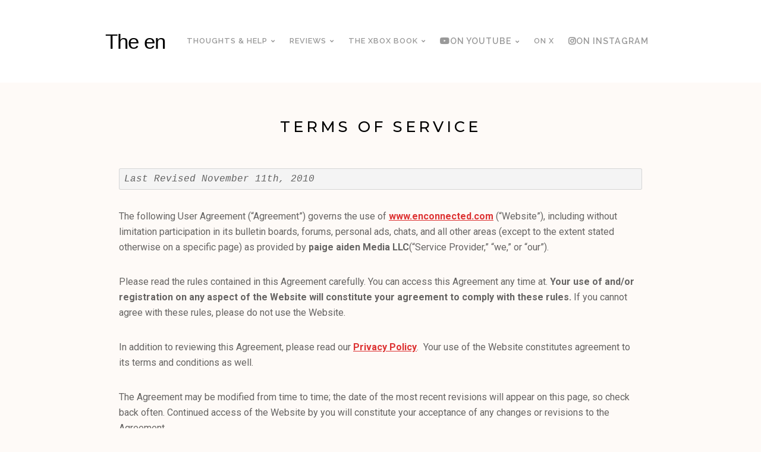

--- FILE ---
content_type: text/html; charset=UTF-8
request_url: https://the-en.com/terms-of-service/
body_size: 21886
content:
<!DOCTYPE html>

<html class="no-js" lang="en-US">

<head>

	<meta charset="UTF-8">
	<meta name="viewport" content="width=device-width, initial-scale=1">
	<link rel="profile" href="http://gmpg.org/xfn/11">

	
										
										
										
										
		
						
	
	
	
						
						
						
						
						
						
						
						
						
						
						
						
						
	<meta name='robots' content='index, follow, max-image-preview:large, max-snippet:-1, max-video-preview:-1' />
	<style>img:is([sizes="auto" i], [sizes^="auto," i]) { contain-intrinsic-size: 3000px 1500px }</style>
	<!-- Jetpack Site Verification Tags -->
<meta name="google-site-verification" content="gSF0uRxa6n91Er9AwTFSu4RtTaEAhRtcmr-9kdZxlzQ" />

	<!-- This site is optimized with the Yoast SEO plugin v26.8 - https://yoast.com/product/yoast-seo-wordpress/ -->
	<title>Terms of Service - The en with Trav Pope</title>
	<meta name="description" content="Last Revised November 11th, 2010 The following User Agreement (&quot;Agreement&quot;) governs the use of www.enconnected.com (&quot;Website&quot;), including without" />
	<link rel="canonical" href="https://the-en.com/terms-of-service/" />
	<meta property="og:locale" content="en_US" />
	<meta property="og:type" content="article" />
	<meta property="og:title" content="Terms of Service - The en with Trav Pope" />
	<meta property="og:description" content="Last Revised November 11th, 2010 The following User Agreement (&quot;Agreement&quot;) governs the use of www.enconnected.com (&quot;Website&quot;), including without" />
	<meta property="og:url" content="https://the-en.com/terms-of-service/" />
	<meta property="og:site_name" content="The en" />
	<meta property="article:publisher" content="http://facebook.com/enconnected" />
	<meta property="article:modified_time" content="2020-05-09T15:12:43+00:00" />
	<meta property="og:image" content="https://the-en.com/wp-content/uploads/2013/01/Large-Logo-Green.png" />
	<meta property="og:image:width" content="1250" />
	<meta property="og:image:height" content="1250" />
	<meta property="og:image:type" content="image/png" />
	<meta name="twitter:card" content="summary_large_image" />
	<meta name="twitter:site" content="@the_en_official" />
	<meta name="twitter:label1" content="Est. reading time" />
	<meta name="twitter:data1" content="20 minutes" />
	<script type="application/ld+json" class="yoast-schema-graph">{"@context":"https://schema.org","@graph":[{"@type":"WebPage","@id":"https://the-en.com/terms-of-service/","url":"https://the-en.com/terms-of-service/","name":"Terms of Service - The en with Trav Pope","isPartOf":{"@id":"https://the-en.com/#website"},"datePublished":"2010-11-13T18:24:19+00:00","dateModified":"2020-05-09T15:12:43+00:00","description":"Last Revised November 11th, 2010 The following User Agreement (\"Agreement\") governs the use of www.enconnected.com (\"Website\"), including without","breadcrumb":{"@id":"https://the-en.com/terms-of-service/#breadcrumb"},"inLanguage":"en-US","potentialAction":[{"@type":"ReadAction","target":["https://the-en.com/terms-of-service/"]}]},{"@type":"BreadcrumbList","@id":"https://the-en.com/terms-of-service/#breadcrumb","itemListElement":[{"@type":"ListItem","position":1,"name":"Home","item":"https://the-en.com/"},{"@type":"ListItem","position":2,"name":"Terms of Service"}]},{"@type":"WebSite","@id":"https://the-en.com/#website","url":"https://the-en.com/","name":"The en","description":"Entertainment that’s in. Press play.","publisher":{"@id":"https://the-en.com/#organization"},"potentialAction":[{"@type":"SearchAction","target":{"@type":"EntryPoint","urlTemplate":"https://the-en.com/?s={search_term_string}"},"query-input":{"@type":"PropertyValueSpecification","valueRequired":true,"valueName":"search_term_string"}}],"inLanguage":"en-US"},{"@type":"Organization","@id":"https://the-en.com/#organization","name":"The en","url":"https://the-en.com/","logo":{"@type":"ImageObject","inLanguage":"en-US","@id":"https://the-en.com/#/schema/logo/image/","url":"https://the-en.com/wp-content/uploads/2013/01/enConnected-Large-Logo-Red.png","contentUrl":"https://the-en.com/wp-content/uploads/2013/01/enConnected-Large-Logo-Red.png","width":1250,"height":1250,"caption":"The en"},"image":{"@id":"https://the-en.com/#/schema/logo/image/"},"sameAs":["http://facebook.com/enconnected","https://x.com/the_en_official","http://instagram.com/travpope","https://www.youtube.com/channel/UCofzDiExTa1ZNfLp881qHcQ"]}]}</script>
	<!-- / Yoast SEO plugin. -->


<link rel='dns-prefetch' href='//stats.wp.com' />
<link rel='dns-prefetch' href='//fonts.googleapis.com' />
<link rel='dns-prefetch' href='//v0.wordpress.com' />
<link rel="alternate" type="application/rss+xml" title="The en &raquo; Feed" href="https://the-en.com/feed/" />
<link rel="alternate" type="application/rss+xml" title="The en &raquo; Comments Feed" href="https://the-en.com/comments/feed/" />
<script type="text/javascript">
/* <![CDATA[ */
window._wpemojiSettings = {"baseUrl":"https:\/\/s.w.org\/images\/core\/emoji\/16.0.1\/72x72\/","ext":".png","svgUrl":"https:\/\/s.w.org\/images\/core\/emoji\/16.0.1\/svg\/","svgExt":".svg","source":{"concatemoji":"https:\/\/the-en.com\/wp-includes\/js\/wp-emoji-release.min.js?ver=6.8.3"}};
/*! This file is auto-generated */
!function(s,n){var o,i,e;function c(e){try{var t={supportTests:e,timestamp:(new Date).valueOf()};sessionStorage.setItem(o,JSON.stringify(t))}catch(e){}}function p(e,t,n){e.clearRect(0,0,e.canvas.width,e.canvas.height),e.fillText(t,0,0);var t=new Uint32Array(e.getImageData(0,0,e.canvas.width,e.canvas.height).data),a=(e.clearRect(0,0,e.canvas.width,e.canvas.height),e.fillText(n,0,0),new Uint32Array(e.getImageData(0,0,e.canvas.width,e.canvas.height).data));return t.every(function(e,t){return e===a[t]})}function u(e,t){e.clearRect(0,0,e.canvas.width,e.canvas.height),e.fillText(t,0,0);for(var n=e.getImageData(16,16,1,1),a=0;a<n.data.length;a++)if(0!==n.data[a])return!1;return!0}function f(e,t,n,a){switch(t){case"flag":return n(e,"\ud83c\udff3\ufe0f\u200d\u26a7\ufe0f","\ud83c\udff3\ufe0f\u200b\u26a7\ufe0f")?!1:!n(e,"\ud83c\udde8\ud83c\uddf6","\ud83c\udde8\u200b\ud83c\uddf6")&&!n(e,"\ud83c\udff4\udb40\udc67\udb40\udc62\udb40\udc65\udb40\udc6e\udb40\udc67\udb40\udc7f","\ud83c\udff4\u200b\udb40\udc67\u200b\udb40\udc62\u200b\udb40\udc65\u200b\udb40\udc6e\u200b\udb40\udc67\u200b\udb40\udc7f");case"emoji":return!a(e,"\ud83e\udedf")}return!1}function g(e,t,n,a){var r="undefined"!=typeof WorkerGlobalScope&&self instanceof WorkerGlobalScope?new OffscreenCanvas(300,150):s.createElement("canvas"),o=r.getContext("2d",{willReadFrequently:!0}),i=(o.textBaseline="top",o.font="600 32px Arial",{});return e.forEach(function(e){i[e]=t(o,e,n,a)}),i}function t(e){var t=s.createElement("script");t.src=e,t.defer=!0,s.head.appendChild(t)}"undefined"!=typeof Promise&&(o="wpEmojiSettingsSupports",i=["flag","emoji"],n.supports={everything:!0,everythingExceptFlag:!0},e=new Promise(function(e){s.addEventListener("DOMContentLoaded",e,{once:!0})}),new Promise(function(t){var n=function(){try{var e=JSON.parse(sessionStorage.getItem(o));if("object"==typeof e&&"number"==typeof e.timestamp&&(new Date).valueOf()<e.timestamp+604800&&"object"==typeof e.supportTests)return e.supportTests}catch(e){}return null}();if(!n){if("undefined"!=typeof Worker&&"undefined"!=typeof OffscreenCanvas&&"undefined"!=typeof URL&&URL.createObjectURL&&"undefined"!=typeof Blob)try{var e="postMessage("+g.toString()+"("+[JSON.stringify(i),f.toString(),p.toString(),u.toString()].join(",")+"));",a=new Blob([e],{type:"text/javascript"}),r=new Worker(URL.createObjectURL(a),{name:"wpTestEmojiSupports"});return void(r.onmessage=function(e){c(n=e.data),r.terminate(),t(n)})}catch(e){}c(n=g(i,f,p,u))}t(n)}).then(function(e){for(var t in e)n.supports[t]=e[t],n.supports.everything=n.supports.everything&&n.supports[t],"flag"!==t&&(n.supports.everythingExceptFlag=n.supports.everythingExceptFlag&&n.supports[t]);n.supports.everythingExceptFlag=n.supports.everythingExceptFlag&&!n.supports.flag,n.DOMReady=!1,n.readyCallback=function(){n.DOMReady=!0}}).then(function(){return e}).then(function(){var e;n.supports.everything||(n.readyCallback(),(e=n.source||{}).concatemoji?t(e.concatemoji):e.wpemoji&&e.twemoji&&(t(e.twemoji),t(e.wpemoji)))}))}((window,document),window._wpemojiSettings);
/* ]]> */
</script>
<link rel='stylesheet' id='organic-profile-block-fontawesome-css' href='https://the-en.com/wp-content/plugins/organic-profile-block/block/profile/font-awesome.css?ver=4.7.0' type='text/css' media='all' />
<style id='wp-emoji-styles-inline-css' type='text/css'>

	img.wp-smiley, img.emoji {
		display: inline !important;
		border: none !important;
		box-shadow: none !important;
		height: 1em !important;
		width: 1em !important;
		margin: 0 0.07em !important;
		vertical-align: -0.1em !important;
		background: none !important;
		padding: 0 !important;
	}
</style>
<link rel='stylesheet' id='wp-block-library-css' href='https://the-en.com/wp-includes/css/dist/block-library/style.min.css?ver=6.8.3' type='text/css' media='all' />
<style id='classic-theme-styles-inline-css' type='text/css'>
/*! This file is auto-generated */
.wp-block-button__link{color:#fff;background-color:#32373c;border-radius:9999px;box-shadow:none;text-decoration:none;padding:calc(.667em + 2px) calc(1.333em + 2px);font-size:1.125em}.wp-block-file__button{background:#32373c;color:#fff;text-decoration:none}
</style>
<link rel='stylesheet' id='organic-profile-block-frontend-style-css' href='https://the-en.com/wp-content/plugins/organic-profile-block/block/profile/style.css?ver=1625915111' type='text/css' media='all' />
<link rel='stylesheet' id='mediaelement-css' href='https://the-en.com/wp-includes/js/mediaelement/mediaelementplayer-legacy.min.css?ver=4.2.17' type='text/css' media='all' />
<link rel='stylesheet' id='wp-mediaelement-css' href='https://the-en.com/wp-includes/js/mediaelement/wp-mediaelement.min.css?ver=6.8.3' type='text/css' media='all' />
<style id='jetpack-sharing-buttons-style-inline-css' type='text/css'>
.jetpack-sharing-buttons__services-list{display:flex;flex-direction:row;flex-wrap:wrap;gap:0;list-style-type:none;margin:5px;padding:0}.jetpack-sharing-buttons__services-list.has-small-icon-size{font-size:12px}.jetpack-sharing-buttons__services-list.has-normal-icon-size{font-size:16px}.jetpack-sharing-buttons__services-list.has-large-icon-size{font-size:24px}.jetpack-sharing-buttons__services-list.has-huge-icon-size{font-size:36px}@media print{.jetpack-sharing-buttons__services-list{display:none!important}}.editor-styles-wrapper .wp-block-jetpack-sharing-buttons{gap:0;padding-inline-start:0}ul.jetpack-sharing-buttons__services-list.has-background{padding:1.25em 2.375em}
</style>
<link rel='stylesheet' id='ptam-style-css-editor-css' href='https://the-en.com/wp-content/plugins/post-type-archive-mapping/dist/blockstyles.css?ver=all' type='text/css' media='all' />
<style id='global-styles-inline-css' type='text/css'>
:root{--wp--preset--aspect-ratio--square: 1;--wp--preset--aspect-ratio--4-3: 4/3;--wp--preset--aspect-ratio--3-4: 3/4;--wp--preset--aspect-ratio--3-2: 3/2;--wp--preset--aspect-ratio--2-3: 2/3;--wp--preset--aspect-ratio--16-9: 16/9;--wp--preset--aspect-ratio--9-16: 9/16;--wp--preset--color--black: #000000;--wp--preset--color--cyan-bluish-gray: #abb8c3;--wp--preset--color--white: #ffffff;--wp--preset--color--pale-pink: #f78da7;--wp--preset--color--vivid-red: #cf2e2e;--wp--preset--color--luminous-vivid-orange: #ff6900;--wp--preset--color--luminous-vivid-amber: #fcb900;--wp--preset--color--light-green-cyan: #7bdcb5;--wp--preset--color--vivid-green-cyan: #00d084;--wp--preset--color--pale-cyan-blue: #8ed1fc;--wp--preset--color--vivid-cyan-blue: #0693e3;--wp--preset--color--vivid-purple: #9b51e0;--wp--preset--gradient--vivid-cyan-blue-to-vivid-purple: linear-gradient(135deg,rgba(6,147,227,1) 0%,rgb(155,81,224) 100%);--wp--preset--gradient--light-green-cyan-to-vivid-green-cyan: linear-gradient(135deg,rgb(122,220,180) 0%,rgb(0,208,130) 100%);--wp--preset--gradient--luminous-vivid-amber-to-luminous-vivid-orange: linear-gradient(135deg,rgba(252,185,0,1) 0%,rgba(255,105,0,1) 100%);--wp--preset--gradient--luminous-vivid-orange-to-vivid-red: linear-gradient(135deg,rgba(255,105,0,1) 0%,rgb(207,46,46) 100%);--wp--preset--gradient--very-light-gray-to-cyan-bluish-gray: linear-gradient(135deg,rgb(238,238,238) 0%,rgb(169,184,195) 100%);--wp--preset--gradient--cool-to-warm-spectrum: linear-gradient(135deg,rgb(74,234,220) 0%,rgb(151,120,209) 20%,rgb(207,42,186) 40%,rgb(238,44,130) 60%,rgb(251,105,98) 80%,rgb(254,248,76) 100%);--wp--preset--gradient--blush-light-purple: linear-gradient(135deg,rgb(255,206,236) 0%,rgb(152,150,240) 100%);--wp--preset--gradient--blush-bordeaux: linear-gradient(135deg,rgb(254,205,165) 0%,rgb(254,45,45) 50%,rgb(107,0,62) 100%);--wp--preset--gradient--luminous-dusk: linear-gradient(135deg,rgb(255,203,112) 0%,rgb(199,81,192) 50%,rgb(65,88,208) 100%);--wp--preset--gradient--pale-ocean: linear-gradient(135deg,rgb(255,245,203) 0%,rgb(182,227,212) 50%,rgb(51,167,181) 100%);--wp--preset--gradient--electric-grass: linear-gradient(135deg,rgb(202,248,128) 0%,rgb(113,206,126) 100%);--wp--preset--gradient--midnight: linear-gradient(135deg,rgb(2,3,129) 0%,rgb(40,116,252) 100%);--wp--preset--font-size--small: 13px;--wp--preset--font-size--medium: 20px;--wp--preset--font-size--large: 36px;--wp--preset--font-size--x-large: 42px;--wp--preset--spacing--20: 0.44rem;--wp--preset--spacing--30: 0.67rem;--wp--preset--spacing--40: 1rem;--wp--preset--spacing--50: 1.5rem;--wp--preset--spacing--60: 2.25rem;--wp--preset--spacing--70: 3.38rem;--wp--preset--spacing--80: 5.06rem;--wp--preset--shadow--natural: 6px 6px 9px rgba(0, 0, 0, 0.2);--wp--preset--shadow--deep: 12px 12px 50px rgba(0, 0, 0, 0.4);--wp--preset--shadow--sharp: 6px 6px 0px rgba(0, 0, 0, 0.2);--wp--preset--shadow--outlined: 6px 6px 0px -3px rgba(255, 255, 255, 1), 6px 6px rgba(0, 0, 0, 1);--wp--preset--shadow--crisp: 6px 6px 0px rgba(0, 0, 0, 1);}:where(.is-layout-flex){gap: 0.5em;}:where(.is-layout-grid){gap: 0.5em;}body .is-layout-flex{display: flex;}.is-layout-flex{flex-wrap: wrap;align-items: center;}.is-layout-flex > :is(*, div){margin: 0;}body .is-layout-grid{display: grid;}.is-layout-grid > :is(*, div){margin: 0;}:where(.wp-block-columns.is-layout-flex){gap: 2em;}:where(.wp-block-columns.is-layout-grid){gap: 2em;}:where(.wp-block-post-template.is-layout-flex){gap: 1.25em;}:where(.wp-block-post-template.is-layout-grid){gap: 1.25em;}.has-black-color{color: var(--wp--preset--color--black) !important;}.has-cyan-bluish-gray-color{color: var(--wp--preset--color--cyan-bluish-gray) !important;}.has-white-color{color: var(--wp--preset--color--white) !important;}.has-pale-pink-color{color: var(--wp--preset--color--pale-pink) !important;}.has-vivid-red-color{color: var(--wp--preset--color--vivid-red) !important;}.has-luminous-vivid-orange-color{color: var(--wp--preset--color--luminous-vivid-orange) !important;}.has-luminous-vivid-amber-color{color: var(--wp--preset--color--luminous-vivid-amber) !important;}.has-light-green-cyan-color{color: var(--wp--preset--color--light-green-cyan) !important;}.has-vivid-green-cyan-color{color: var(--wp--preset--color--vivid-green-cyan) !important;}.has-pale-cyan-blue-color{color: var(--wp--preset--color--pale-cyan-blue) !important;}.has-vivid-cyan-blue-color{color: var(--wp--preset--color--vivid-cyan-blue) !important;}.has-vivid-purple-color{color: var(--wp--preset--color--vivid-purple) !important;}.has-black-background-color{background-color: var(--wp--preset--color--black) !important;}.has-cyan-bluish-gray-background-color{background-color: var(--wp--preset--color--cyan-bluish-gray) !important;}.has-white-background-color{background-color: var(--wp--preset--color--white) !important;}.has-pale-pink-background-color{background-color: var(--wp--preset--color--pale-pink) !important;}.has-vivid-red-background-color{background-color: var(--wp--preset--color--vivid-red) !important;}.has-luminous-vivid-orange-background-color{background-color: var(--wp--preset--color--luminous-vivid-orange) !important;}.has-luminous-vivid-amber-background-color{background-color: var(--wp--preset--color--luminous-vivid-amber) !important;}.has-light-green-cyan-background-color{background-color: var(--wp--preset--color--light-green-cyan) !important;}.has-vivid-green-cyan-background-color{background-color: var(--wp--preset--color--vivid-green-cyan) !important;}.has-pale-cyan-blue-background-color{background-color: var(--wp--preset--color--pale-cyan-blue) !important;}.has-vivid-cyan-blue-background-color{background-color: var(--wp--preset--color--vivid-cyan-blue) !important;}.has-vivid-purple-background-color{background-color: var(--wp--preset--color--vivid-purple) !important;}.has-black-border-color{border-color: var(--wp--preset--color--black) !important;}.has-cyan-bluish-gray-border-color{border-color: var(--wp--preset--color--cyan-bluish-gray) !important;}.has-white-border-color{border-color: var(--wp--preset--color--white) !important;}.has-pale-pink-border-color{border-color: var(--wp--preset--color--pale-pink) !important;}.has-vivid-red-border-color{border-color: var(--wp--preset--color--vivid-red) !important;}.has-luminous-vivid-orange-border-color{border-color: var(--wp--preset--color--luminous-vivid-orange) !important;}.has-luminous-vivid-amber-border-color{border-color: var(--wp--preset--color--luminous-vivid-amber) !important;}.has-light-green-cyan-border-color{border-color: var(--wp--preset--color--light-green-cyan) !important;}.has-vivid-green-cyan-border-color{border-color: var(--wp--preset--color--vivid-green-cyan) !important;}.has-pale-cyan-blue-border-color{border-color: var(--wp--preset--color--pale-cyan-blue) !important;}.has-vivid-cyan-blue-border-color{border-color: var(--wp--preset--color--vivid-cyan-blue) !important;}.has-vivid-purple-border-color{border-color: var(--wp--preset--color--vivid-purple) !important;}.has-vivid-cyan-blue-to-vivid-purple-gradient-background{background: var(--wp--preset--gradient--vivid-cyan-blue-to-vivid-purple) !important;}.has-light-green-cyan-to-vivid-green-cyan-gradient-background{background: var(--wp--preset--gradient--light-green-cyan-to-vivid-green-cyan) !important;}.has-luminous-vivid-amber-to-luminous-vivid-orange-gradient-background{background: var(--wp--preset--gradient--luminous-vivid-amber-to-luminous-vivid-orange) !important;}.has-luminous-vivid-orange-to-vivid-red-gradient-background{background: var(--wp--preset--gradient--luminous-vivid-orange-to-vivid-red) !important;}.has-very-light-gray-to-cyan-bluish-gray-gradient-background{background: var(--wp--preset--gradient--very-light-gray-to-cyan-bluish-gray) !important;}.has-cool-to-warm-spectrum-gradient-background{background: var(--wp--preset--gradient--cool-to-warm-spectrum) !important;}.has-blush-light-purple-gradient-background{background: var(--wp--preset--gradient--blush-light-purple) !important;}.has-blush-bordeaux-gradient-background{background: var(--wp--preset--gradient--blush-bordeaux) !important;}.has-luminous-dusk-gradient-background{background: var(--wp--preset--gradient--luminous-dusk) !important;}.has-pale-ocean-gradient-background{background: var(--wp--preset--gradient--pale-ocean) !important;}.has-electric-grass-gradient-background{background: var(--wp--preset--gradient--electric-grass) !important;}.has-midnight-gradient-background{background: var(--wp--preset--gradient--midnight) !important;}.has-small-font-size{font-size: var(--wp--preset--font-size--small) !important;}.has-medium-font-size{font-size: var(--wp--preset--font-size--medium) !important;}.has-large-font-size{font-size: var(--wp--preset--font-size--large) !important;}.has-x-large-font-size{font-size: var(--wp--preset--font-size--x-large) !important;}
:where(.wp-block-post-template.is-layout-flex){gap: 1.25em;}:where(.wp-block-post-template.is-layout-grid){gap: 1.25em;}
:where(.wp-block-columns.is-layout-flex){gap: 2em;}:where(.wp-block-columns.is-layout-grid){gap: 2em;}
:root :where(.wp-block-pullquote){font-size: 1.5em;line-height: 1.6;}
</style>
<link rel='stylesheet' id='organic-widgets-css' href='https://the-en.com/wp-content/plugins/organic-customizer-widgets/public/css/organic-widgets-public.css?ver=1.4.17' type='text/css' media='all' />
<link rel='stylesheet' id='-css' href='https://the-en.com/wp-content/themes/organic-block/style.css?ver=6.8.3' type='text/css' media='all' />
<link rel='stylesheet' id='style.css-css' href='https://the-en.com/wp-content/themes/organic-block-child/style.css?ver=6.8.3' type='text/css' media='all' />
<link rel='stylesheet' id='organic-block-style-css' href='https://the-en.com/wp-content/themes/organic-block-child/style.css?ver=1.0' type='text/css' media='all' />
<style id='organic-block-style-inline-css' type='text/css'>
.organic-block-header-active #header {
				background-image: url("https://the-en.com/wp-content/uploads/2016/09/cropped-Xbox-Design-Lab-Controller-1.jpg");
		}
.footer {
			background-color: #ec332c;
		}
.organic-block-header-inactive #header, #side-menu {
			background-color: #ec332c;
		}
a, a:link, a:visited, .footer-widgets a, .widget ul.menu li a, .widget ul.menu li ul.sub-menu li a {
			color: #dd3333;
		}
a:hover, a:active, a:focus, .footer-widgets a:hover,
		.widget ul.menu li a:hover, .widget ul.menu li ul.sub-menu li a:hover,
		.widget ul.menu .current_page_item a, .widget ul.menu .current-menu-item a {
			color: #cc0802;
		}
h1 a, h2 a, h3 a, h4 a, h5 a, h6 a,
		h1 a:link, h2 a:link, h3 a:link, h4 a:link, h5 a:link, h6 a:link,
		h1 a:visited, h2 a:visited, h3 a:visited, h4 a:visited, h5 a:visited, h6 a:visited {
			color: #000000;
		}
h1 a:hover, h2 a:hover, h3 a:hover, h4 a:hover, h5 a:hover, h6 a:hover,
		h1 a:active, h2 a:active, h3 a:active, h4 a:active, h5 a:active, h6 a:active,
		h1 a:focus, h2 a:focus, h3 a:focus, h4 a:focus, h5 a:focus, h6 a:focus {
			color: #cc0802;
		}
button, button[type=submit], .button, a.button, #comments .reply a, .wp-block-button a,
		#searchsubmit, #prevLink a, #prevLink a:link, #prevLink a:visited, #nextLink a,
		#submit, input[type=submit], input#submit, input.button, #infinite-handle span button {
			color: rgba(255, 255, 255, 0.7);
			background-color: #ec332c;
		}
button:hover, button[type=submit]:hover, .button:hover, a.button:hover, #comments .reply a:hover, .wp-block-button a:hover,
		#searchsubmit:hover, #prevLink a:hover, #nextLink a:hover, input[type=submit]:hover,
		#submit:hover, input#submit:hover, input.button:hover, #infinite-handle span button:hover {
			color: #ffffff;
			background-color: #cc0802;
		}
h1, h2, h3, h4, h5, h6, .site-description {
			font-family: 'Montserrat', sans-serif;
		}
body, table, form {
			font-family: 'Roboto', sans-serif;
		}
#navigation, button, .button, .wp-block-button a, #comments .reply a, input[type=submit],
		.previous-post a, .next-post a, .sidr li a, #infinite-handle span button, #infinite-handle span button:hover {
			font-family: 'Raleway', sans-serif;
		}
.site-title {
			font-family: 'Helvetica Neue', Arial, sans-serif;
		}
.site-title {
			font-weight: normal;
		}
</style>
<link rel='stylesheet' id='organic-block-style-conditionals-css' href='https://the-en.com/wp-content/themes/organic-block/css/style-conditionals.css?ver=1.0' type='text/css' media='all' />
<link rel='stylesheet' id='organic-block-style-mobile-css' href='https://the-en.com/wp-content/themes/organic-block/css/style-mobile.css?ver=1.0' type='text/css' media='all' />
<link rel='stylesheet' id='font-awesome-css' href='https://the-en.com/wp-content/themes/organic-block/css/font-awesome.css?ver=1.0' type='text/css' media='all' />
<link crossorigin="anonymous" rel='stylesheet' id='organic-block-fonts-css' href='//fonts.googleapis.com/css?family=Raleway%3A400%2C200%2C300%2C800%2C700%2C500%2C600%2C900%2C100%7CRoboto%3A300%2C300i%2C400%2C400i%2C700%2C700i%7CRoboto+Slab%3A300%2C400%2C700%7COpen+Sans%3A400%2C300%2C600%2C700%2C800%2C800italic%2C700italic%2C600italic%2C400italic%2C300italic%7COswald%3A300%2C400%2C700%7CMontserrat%3A100%2C100i%2C200%2C200i%2C300%2C300i%2C400%2C400i%2C500%2C500i%2C600%2C600i%2C700%2C700i%2C800%2C800i%2C900%2C900i%7CMerriweather%3A300%2C300i%2C400%2C400i%2C700%2C700i%7CPlayfair+Display%3A400%2C400i%2C700%2C700i%7CSource+Sans+Pro%3A300%2C300i%2C400%2C400i%2C700%2C700i%7CDroid+Serif%3A400%2C400i%2C700%2C700i%7CQuicksand%3A300%2C400%2C700%7CLora%3A400%2C400i%2C700%2C700i%7CLato%3A100%2C100i%2C300%2C300i%2C400%2C400i%2C700%2C700i%2C900%2C900i%7CEncode+Sans%3A100%2C200%2C300%2C400%2C500%2C600%2C700%2C800%2C900%7CLily+Script+One%7CCinzel%3A400%2C700%2C900%7CShrikhand%7CAmatic+SC%3A400%2C700%7CBerkshire+Swash%7CAbril+Fatface%7CPatua+One%7CMonoton&#038;subset=latin%2Clatin-ext' type='text/css' media='all' />
<link rel='stylesheet' id='organic-widgets-fontawesome-css' href='https://the-en.com/wp-content/plugins/organic-customizer-widgets/public/css/font-awesome.css?ver=6.8.3' type='text/css' media='all' />
<link rel='stylesheet' id='jetpack-subscriptions-css' href='https://the-en.com/wp-content/plugins/jetpack/_inc/build/subscriptions/subscriptions.min.css?ver=15.4' type='text/css' media='all' />
<link rel='stylesheet' id='themewich-shortcodes-css' href='https://the-en.com/wp-content/plugins/themewich-shortcodes/css/themewich-shortcodes.css?ver=6.8.3' type='text/css' media='all' />
<script type="text/javascript" src="https://the-en.com/wp-includes/js/jquery/jquery.min.js?ver=3.7.1" id="jquery-core-js"></script>
<script type="text/javascript" src="https://the-en.com/wp-includes/js/jquery/jquery-migrate.min.js?ver=3.4.1" id="jquery-migrate-js"></script>
<script type="text/javascript" src="https://the-en.com/wp-content/plugins/organic-customizer-widgets/public/js/organic-widgets-public.js?ver=1.4.17" id="organic-widgets-js"></script>
<script type="text/javascript" src="https://the-en.com/wp-content/plugins/themewich-shortcodes/js/modernizr.min.js?ver=2.8.2" id="modernizr-js"></script>
<script type="text/javascript" src="https://the-en.com/wp-content/plugins/organic-customizer-widgets/public/js/jquery.backgroundbrightness.js?ver=6.8.3" id="organic-widgets-backgroundimagebrightness-js-js"></script>
<link rel="https://api.w.org/" href="https://the-en.com/wp-json/" /><link rel="alternate" title="JSON" type="application/json" href="https://the-en.com/wp-json/wp/v2/pages/3188" /><link rel="EditURI" type="application/rsd+xml" title="RSD" href="https://the-en.com/xmlrpc.php?rsd" />
<meta name="generator" content="WordPress 6.8.3" />
<link rel='shortlink' href='https://wp.me/P2LDBz-Pq' />
<link rel="alternate" title="oEmbed (JSON)" type="application/json+oembed" href="https://the-en.com/wp-json/oembed/1.0/embed?url=https%3A%2F%2Fthe-en.com%2Fterms-of-service%2F" />
<link rel="alternate" title="oEmbed (XML)" type="text/xml+oembed" href="https://the-en.com/wp-json/oembed/1.0/embed?url=https%3A%2F%2Fthe-en.com%2Fterms-of-service%2F&#038;format=xml" />
	<style>img#wpstats{display:none}</style>
		<style type="text/css" id="custom-background-css">
body.custom-background { background-color: #fefaf7; }
</style>
	<link rel="amphtml" href="https://the-en.com/terms-of-service/?amp"><link rel="icon" href="https://the-en.com/wp-content/uploads/2013/01/cropped-Large-Logo-Green-32x32.png" sizes="32x32" />
<link rel="icon" href="https://the-en.com/wp-content/uploads/2013/01/cropped-Large-Logo-Green-192x192.png" sizes="192x192" />
<link rel="apple-touch-icon" href="https://the-en.com/wp-content/uploads/2013/01/cropped-Large-Logo-Green-180x180.png" />
<meta name="msapplication-TileImage" content="https://the-en.com/wp-content/uploads/2013/01/cropped-Large-Logo-Green-270x270.png" />
	
	<!-- Global site tag (gtag.js) - Google Analytics -->
<script async src="https://www.googletagmanager.com/gtag/js?id=UA-24039667-1"></script>
<script>
  window.dataLayer = window.dataLayer || [];
  function gtag(){dataLayer.push(arguments);}
  gtag('js', new Date());

  gtag('config', 'UA-24039667-1');
</script>

	<script data-ad-client="ca-pub-0889413607963135" async src="https://pagead2.googlesyndication.com/pagead/js/adsbygoogle.js"></script>

</head>

<body class="wp-singular page-template-default page page-id-3188 custom-background wp-custom-logo wp-theme-organic-block wp-child-theme-organic-block-child unknown organic block child desktop-device organic-block-has-logo organic-block-nav-right organic-block-desc-center organic-block-desc-active organic-block-no-img organic-block-header-inactive organic-block-header-video-inactive organic-block-singular organic-block-background-image">

<!-- BEGIN #wrapper -->
<div id="wrapper">

	<!-- BEGIN #header -->
	<header id="header">

		<!-- BEGIN #nav-bar -->
		<div id="nav-bar">

			<!-- BEGIN .site-logo -->
			<div class="site-logo">

									<p class="site-title">
						<a href="https://the-en.com/" rel="home">The en</a>
					</p>
				
				<!-- END .site-logo -->
			</div>

		
			<!-- BEGIN #navigation -->
			<nav id="navigation" class="navigation-main" role="navigation" aria-label="Primary Navigation">

				<ul id="menu-main-navigation" class="menu" role="menubar"><li id="menu-item-6779" class="menu-item menu-item-type-post_type menu-item-object-page menu-item-has-children menu-item-6779" aria-haspopup="true" aria-expanded="false" tabindex="0"><a href="https://the-en.com/articles/"><span>Thoughts &#038; Help</span></a>
<ul class="sub-menu">
	<li id="menu-item-27700" class="menu-item menu-item-type-taxonomy menu-item-object-articlecolumn menu-item-27700"><a href="https://the-en.com/articlecolumn/help/"><span>Help</span></a></li>
	<li id="menu-item-24065" class="menu-item menu-item-type-taxonomy menu-item-object-articlecolumn menu-item-24065"><a href="https://the-en.com/articlecolumn/editorials/"><span>The en Editorials</span></a></li>
	<li id="menu-item-24063" class="menu-item menu-item-type-taxonomy menu-item-object-articlecolumn menu-item-24063"><a href="https://the-en.com/articlecolumn/ask/"><span>Ask The en</span></a></li>
</ul>
</li>
<li id="menu-item-6780" class="menu-item menu-item-type-post_type menu-item-object-page menu-item-has-children menu-item-6780" aria-haspopup="true" aria-expanded="false" tabindex="0"><a href="https://the-en.com/reviews/"><span>Reviews</span></a>
<ul class="sub-menu">
	<li id="menu-item-24069" class="menu-item menu-item-type-taxonomy menu-item-object-reviewcategory menu-item-24069"><a href="https://the-en.com/reviewcategory/cases-cables-docks/"><span>Cases + Cables &amp; Docks</span></a></li>
	<li id="menu-item-24073" class="menu-item menu-item-type-taxonomy menu-item-object-reviewcategory menu-item-24073"><a href="https://the-en.com/reviewcategory/speakers-headphones/"><span>Speakers + Headphones</span></a></li>
	<li id="menu-item-24070" class="menu-item menu-item-type-taxonomy menu-item-object-reviewcategory menu-item-24070"><a href="https://the-en.com/reviewcategory/software-apps-services/"><span>Software + Apps &amp; Services</span></a></li>
	<li id="menu-item-24072" class="menu-item menu-item-type-taxonomy menu-item-object-reviewcategory menu-item-24072"><a href="https://the-en.com/reviewcategory/hardware/"><span>Hardware</span></a></li>
	<li id="menu-item-29539" class="menu-item menu-item-type-taxonomy menu-item-object-reviewcategory menu-item-29539"><a href="https://the-en.com/reviewcategory/movies/"><span>Movie reviews</span></a></li>
	<li id="menu-item-29541" class="menu-item menu-item-type-taxonomy menu-item-object-reviewcategory menu-item-29541"><a href="https://the-en.com/reviewcategory/tv/"><span>TV reviews</span></a></li>
	<li id="menu-item-29542" class="menu-item menu-item-type-taxonomy menu-item-object-reviewcategory menu-item-29542"><a href="https://the-en.com/reviewcategory/music/"><span>Music reviews</span></a></li>
	<li id="menu-item-29540" class="menu-item menu-item-type-taxonomy menu-item-object-reviewcategory menu-item-29540"><a href="https://the-en.com/reviewcategory/games/"><span>Game reviews</span></a></li>
</ul>
</li>
<li id="menu-item-25955" class="menu-item menu-item-type-post_type menu-item-object-page menu-item-has-children menu-item-25955" aria-haspopup="true" aria-expanded="false" tabindex="0"><a href="https://the-en.com/the-xbox-one-handbook/"><span>The Xbox Book</span></a>
<ul class="sub-menu">
	<li id="menu-item-29259" class="menu-item menu-item-type-post_type menu-item-object-page menu-item-29259"><a href="https://the-en.com/the-xbox-one-handbook/"><span>Read Online</span></a></li>
	<li id="menu-item-29258" class="menu-item menu-item-type-custom menu-item-object-custom menu-item-29258"><a href="https://www.microsoft.com/en-us/p/the-xbox-handbook/9nkk1lh6hlqb?activetab=pivot:overviewtab"><span>Download to Your Xbox</span></a></li>
</ul>
</li>
<li id="menu-item-29260" class="menu-item menu-item-type-custom menu-item-object-custom menu-item-has-children menu-item-29260" aria-haspopup="true" aria-expanded="false" tabindex="0"><a href="https://www.youtube.com/channel/UCofzDiExTa1ZNfLp881qHcQ"><span>on YouTube</span></a>
<ul class="sub-menu">
	<li id="menu-item-29265" class="menu-item menu-item-type-custom menu-item-object-custom menu-item-29265"><a href="https://www.youtube.com/watch?v=UaxmaT_FsYw&#038;list=PL22uMTLHZNX_M0WNjA5LK4HBTwANgOmIp"><span>Ask The en</span></a></li>
	<li id="menu-item-29264" class="menu-item menu-item-type-custom menu-item-object-custom menu-item-29264"><a href="https://www.youtube.com/watch?v=_sHlqfipqYI&#038;list=PL22uMTLHZNX-l6usyN29D3Blw4fucpdJ0"><span>Field Notes</span></a></li>
</ul>
</li>
<li id="menu-item-29929" class="menu-item menu-item-type-custom menu-item-object-custom menu-item-29929"><a href="https://X.com/the_en_official"><span>on X</span></a></li>
<li id="menu-item-29930" class="menu-item menu-item-type-custom menu-item-object-custom menu-item-29930"><a href="https://instagram.com/the_en_official"><span>on Instagram</span></a></li>
</ul>
				
			<!-- END #navigation -->
			</nav>

			<button type="button" id="menu-toggle" class="menu-toggle" href="#sidr">
				<svg class="icon-menu-open" version="1.1" id="icon-open" xmlns="http://www.w3.org/2000/svg" xmlns:xlink="http://www.w3.org/1999/xlink" x="0px" y="0px"
					width="24px" height="24px" viewBox="0 0 24 24" enable-background="new 0 0 24 24" xml:space="preserve">
					<rect y="2" width="24" height="2"/>
					<rect y="11" width="24" height="2"/>
					<rect y="20" width="24" height="2"/>
				</svg>
				<svg class="icon-menu-close" version="1.1" id="icon-close" xmlns="http://www.w3.org/2000/svg" xmlns:xlink="http://www.w3.org/1999/xlink" x="0px" y="0px" width="24px" height="24px" viewBox="0 0 24 24" enable-background="new 0 0 24 24" xml:space="preserve">
					<rect x="0" y="11" transform="matrix(-0.7071 -0.7071 0.7071 -0.7071 12 28.9706)" width="24" height="2"/>
					<rect x="0" y="11" transform="matrix(-0.7071 0.7071 -0.7071 -0.7071 28.9706 12)" width="24" height="2"/>
				</svg>
			</button>

		
		<!-- END #nav-bar -->
		</div>

		
			
		
	<!-- END #header -->
	</header>

	<!-- BEGIN .container -->
	<main class="container" role="main">

<!-- BEGIN .post class -->
<div class="post-3188 page type-page status-publish hentry" id="page-3188">

	


	<!-- BEGIN .row -->
	<div class="row">

		<!-- BEGIN .content -->
		<div class="content">

			<!-- BEGIN .sixteen columns -->
			<section class="sixteen columns">

				


	<!-- BEGIN .entry-content -->
	<article class="entry-content">

					<h1 class="entry-header">Terms of Service</h1>
		
		<pre><em>Last Revised November 11th, 2010</em></pre>
<p>The following User Agreement (&#8220;Agreement&#8221;) governs the use of <strong><a href="http://www.enconnected.com">www.enconnected.com</a></strong> (&#8220;Website&#8221;), including without limitation participation in its <a name="OLE_LINK3"></a>bulletin boards, forums, personal ads, chats, and all other areas (except to the extent stated otherwise on a specific page) as provided by <strong>paige aiden Media LLC</strong>(&#8220;Service Provider,&#8221; &#8220;we,&#8221; or &#8220;our&#8221;).</p>
<p>Please read the rules contained in this Agreement carefully. You can access this Agreement any time at. <strong>Your use of and/or registration on any aspect of the Website will constitute your agreement to comply with these rules.</strong> If you cannot agree with these rules, please do not use the Website.</p>
<p>In addition to reviewing this Agreement, please read our <strong><span style="text-decoration: underline;"><a href="https://the-en.com/index.php/azp/privacy-policy">Privacy Policy</a></span></strong>.  Your use of the Website constitutes agreement to its terms and conditions as well.</p>
<p>The Agreement may be modified from time to time; the date of the most recent revisions will appear on this page, so check back often. Continued access of the Website by you will constitute your acceptance of any changes or revisions to the Agreement.</p>
<p>Your failure to follow these rules, whether listed below or in bulletins posted at various points in the Website, may result in suspension or termination of your access to the Website, without notice, in addition to Service Provider&#8217;s other remedies.</p>
<p><strong>I.  MONITORING</strong></p>
<p>We strive to provide an enjoyable online experience for our users, so we may monitor activity on the Website, including in the bulletin boards, forums, personal ads, and chats, to foster compliance with this Agreement.  All users of the Website hereby specifically agree to such monitoring.  Nevertheless, we do not make any warranties or guarantees that: (1) the Website, or any portion thereof, will be monitored for accuracy or unacceptable use, (2) apparent statements of fact will be authenticated, or (3) we will take any specific action (or any action at all) in the event of a dispute regarding compliance or non-compliance with this Agreement.</p>
<p><strong>II.  MEDICAL INFORMATION DISCLAIMER</strong></p>
<p>1.          The Website is not a forum for the exchange of medical information, advice or the promotion of self-destructive behavior (e.g., eating disorders, suicide).  While you may freely discuss your troubles, you should not look to the Website for information or advice on such topics.  Instead, we recommend that you talk in person with a trusted adult that you know or a medical professional.</p>
<p>2.             THE INFORMATION ON THIS WEBSITE IS PROVIDED FOR EDUCATIONAL AND ENTERTAINMENT PURPOSES ONLY, AND IS IN NO WAY INTENDED TO DIAGNOSE, CURE, OR TREAT ANY MEDICAL OR OTHER CONDITION. ALWAYS SEEK THE ADVICE OF YOUR PHYSICIAN OR OTHER QUALIFIED HEALTH PROVIDER PRIOR TO STARTING ANY NEW DIET AND ASK YOUR DOCTOR ANY QUESTIONS YOU MAY HAVE REGARDING A MEDICAL CONDITION. IN ADDITION TO ALL OTHER LIMITATIONS AND DISCLAIMERS IN THIS AGREEMENT, SERVICE PROVIDER AND ITS THIRD PARTY PROVIDERS DISCLAIM ANY LIABILITY OR LOSS IN CONNECTION WITH THE CONTENT PROVIDED ON THIS WEBSITE.</p>
<p><strong>III. Registration and Account Creation</strong></p>
<p>1. <strong>REGISTRATION INFORMATION</strong>:</p>
<p>Service Provider may at times require that you register and/or set up an account to use certain portions of the Website, or the Website as a whole.  In order to do so, you may be provided, or required to choose, a password, User Id, and/or other registration information (collectively, &#8220;Registration Information&#8221;).  You agree and represent that all Registration Information provided by you is accurate and up-to-date.  You may not impersonate, imitate or pretend to be somebody else when registering and/or setting up an account on the Website.  If any of your Registration Information changes, you must update it <a name="OLE_LINK70"></a>by using the appropriate update mechanism on the Website, if available.  Otherwise, contact our Privacy Policy <a name="OLE_LINK71"></a>Coordinator as described in our <a name="OLE_LINK1"></a><a href="https://the-en.com/index.php/azp/privacy-policy"><strong>Privacy Policy</strong></a>.</p>
<p>2. <strong>USE OF USER ID/PASSWORD</strong>:</p>
<p>A.           If you register and/or set up an account on the Website, you will be solely responsible for maintaining the confidentiality of your <a name="OLE_LINK9"></a>Registration Information. You may not authorize others to use your Registration Information.  You may not sub-license, transfer, sell or assign your Registration Information and/or this Agreement to any third party without our written approval.  Any attempt to do so will be null and void and shall be considered a material breach of this Agreement.</p>
<p>B.           You are solely responsible for all usage or activity on your account including, but not limited to, use of the account by any person who uses your Registration Information, with or without authorization<a name="OLE_LINK24"></a>, <a name="OLE_LINK19"></a>or who has access to any computer on which your account resides or is accessible.</p>
<p>C.           If you have reason to believe that your account is no longer secure (for example, in the event of a loss, theft or unauthorized disclosure or use of your Registration Information or any <a name="OLE_LINK7"></a>credit, debit or charge card number stored on the Website), you must promptly change the affected Registration Information by using the appropriate update mechanism on the Website, if available, or notify our Privacy Policy Coordinator as described in our <strong><span style="text-decoration: underline;"><a href="https://the-en.com/index.php/azp/privacy-policy">Privacy Policy</a></span></strong>.</p>
<p>3. <strong>FEES AND PAYMENTS</strong>:</p>
<p>A.           Service Provider or third parties may charge you fees for products or services offered for sale through the Website, and/or for access to portions of the Website or the Website as a whole.  You agree to pay all fees and charges, including applicable taxes, incurred through your account at the rates in effect for the billing period in which such fees and charges are incurred, including but not limited to charges for any products or services offered for sale through the Website by Service Provider or by any third party vendor or provider (such fees, charges and taxes shall collectively be referred to as &#8220;Fees&#8221;). Service Provider reserves the right to change the amount of, or basis for determining, any Fees, and to institute new Fees, effective upon prior notice to you.</p>
<p>B.           If you submit your <a name="OLE_LINK8"></a>credit, debit or charge card information to Service Provider upon registration or otherwise, you give Service Provider permission to charge all Fees incurred through your account to the credit, debit or charge card you designate.  Any additional Fees (other than renewal fees) will be charged at the time they are incurred.  If payment cannot be charged to your credit, debit or charge card or your payment is returned to Service Provider for any reason, including charge back, Service Provider reserves the right to either suspend or terminate your account and all its obligations under this Agreement.</p>
<p><strong>IV.  Rules of Usage:</strong></p>
<p>1. <strong>USE OF THE WEBSITE BY YOU</strong>:</p>
<p><a name="_DV_M2"></a>A.           The Website is not intended for users under the age of 13, and Service Provider does not knowingly collect personally identifiable information from users under the age of 13. Such users are expressly prohibited from submitting their personally identifiable information to us, and from using portions of the Website for which registration is required, such as our forums and chat areas; any information submitted by such users will not knowingly be used, posted, or retained by us.</p>
<p>B.           Unless otherwise specified, the Website is intended for your personal use only.  You may not authorize others to use the Website, and you are responsible for all use of the Website by you and by those you allow to use, or provide access to, the Website.  You may not impersonate, imitate or pretend to be somebody else when using the Website.</p>
<p>C.           You may not provide to or post on or through the Website any graphics, text, photographs, images, video, audio or other material that constitutes junk mail, spam, advertising, and/or commercial offers.  You may not repeat the same posting multiple times in a day or week.</p>
<p><a name="OLE_LINK5"></a><a name="OLE_LINK32"></a>D.          You agree not to use any obscene, indecent, or offensive language or to <a name="OLE_LINK22"></a>provide to or post on or through the Website <a name="OLE_LINK15"></a>any <a name="OLE_LINK23"></a>graphics, text, photographs, images, video, audio or other material that is defamatory, abusive, bullying, harassing, racist, hateful, or violent. You agree to refrain from ethnic slurs, religious intolerance, homophobia, and personal attacks when using the Website.</p>
<p>E.           You further agree not to use any sexually suggestive language or to provide to or post on or through the Website any graphics, text, photographs, images, video, audio or other material that is sexually suggestive or appeals to a prurient interest.&#8221;</p>
<p><a name="OLE_LINK36"></a>F.           You may not provide to or post on or through the Website any graphics, text, photographs, images, video, audio or other material that invades anyone&#8217;s privacy, or facilitates or encourages conduct that would constitute a criminal offense , give rise to civil liability, or that otherwise violates any local, state, federal, national or international law or regulation (<span style="text-decoration: underline;">e.g.</span>, drug use, underage drinking). You agree to use the Website only for lawful purposes and you acknowledge that your failure to do so may subject you to civil and criminal liability.  Do not provide to or post on or through the Website any graphics, text, photographs, images, video, audio or other material that includes instructions for weapon and/or explosive manufacture or use.</p>
<p>G.          You are responsible for ensuring that any graphics, text, photographs, images, video, audio or other material you <a name="OLE_LINK16"></a>provide to or post on the Website, including without limitation in bulletin boards, forums, personal ads, chats or elsewhere, does not violate the copyright, trademark, trade secret or any other personal or proprietary rights of any third party or is provided or posted with the permission of the owner(s) of such rights.</p>
<p><a name="OLE_LINK20"></a>H.          The Website may contain graphics, text, photographs, images, video, audio and other material that is clearly identified for your use (&#8220;Assets&#8221;).  The Assets are <a name="OLE_LINK21"></a>protected by state, national and international copyright, trademark and other intellectual property laws.  Nevertheless, we (and our licensors) grant to you the limited, non-exclusive, right and license to use the Assets solely as described on the Website, as limited by this Agreement, and provided further that you keep intact any and all copyright and other proprietary notices.</p>
<p>I.             The Website also contains other graphics, text, photographs, images, video, audio, software, code, and other material that is provided by Service Provider or its licensors and is not clearly identified as, or intended, for your use, including without limitation the organization, design, compilation, and  &#8220;look and feel&#8221; of the Website, and advertising thereon (&#8220;Website Content&#8221;).  The Website Content is protected by state, national and international copyright, trademark and other intellectual property laws, and is the property of Service Provider or its licensors.  The copying, reproduction, publication, display, rearrangement, redistribution, modification, revision, alteration, cropping, re-sizing, reverse engineering, movement, removal, deletion, or other use or change by you, directly or indirectly, of any such Website Content, including but not limited to the removal or alteration of advertising, is strictly prohibited.</p>
<p>J.           You may not in any way make commercial or other unauthorized use, by publication, re-transmission, distribution, performance, caching, or otherwise, of material obtained through the Website, including without limitation the Assets or Website Content, except as permitted by the Copyright Act or other law or as expressly permitted in writing by this Agreement, Service Provider or the Website.</p>
<p>K.           You agree not to disrupt, overwhelm, attack, modify, reverse engineer or interfere with the Website or its associated software, hardware and/or servers in any way, and you agree not to impede or interfere with others&#8217; use of the Website.</p>
<p>L.           Other than connecting to Service Provider&#8217;s servers by http requests using a Web browser, you may not attempt to gain access to Service Provider&#8217;s servers by any means &#8211; including, without limitation, by using administrator passwords or by masquerading as an administrator while using the Website or otherwise.</p>
<p>M.          You acknowledge that Service Provider has not reviewed and does not endorse the content of all sites linked to from this Website and is not responsible for the content or actions of any other sites linked to from this Website. Your linking to any service or site is at your sole risk.</p>
<p>2. <strong>COMMENTS BY OTHERS ARE NOT ENDORSED BY SERVICE PROVIDER</strong>:</p>
<p><a name="OLE_LINK25"></a>Service Provider does not necessarily endorse, support, sanction, encourage, verify, or agree with the comments, opinions, or statements posted on forums, blogs or otherwise contained in the Website.  <a name="OLE_LINK11"></a>Any information or material placed online, including advice and opinions, are the views and responsibility of those who post the statements and do not necessarily represent the views of Service Provider or its third party service providers.   You agree that Service Provider and its third party service providers are not responsible, and shall have no liability to you, with respect to any information or materials posted by others, including defamatory, offensive or illicit material, even material that violates this Agreement.</p>
<p>3. <strong>USE OF MATERIAL SUPPLIED BY YOU</strong>:</p>
<p>Service Provider does not assert any ownership over the information, text, graphics, photographs, images, video or audio files, or other material or content you post, upload, input, or otherwise store on the Website (collectively, &#8220;User Content&#8221;);  rather, as between Service Provider and you, subject to the rights granted to Service Provider in this Agreement and our <a href="https://the-en.com/index.php/azp/privacy-policy">Privacy Policy</a>, you retain full ownership of all of your User Content and any intellectual property rights or other proprietary rights associated with your User Content.  For information regarding use of information about you that you may provide to, or that may be collected by, the Website, please read our <a href="https://the-en.com/index.php/azp/privacy-policy">Privacy Policy</a>.  In addition, please be aware that User Content you disclose in publicly accessible portions of the Website will be available to all users of the Website, so you should be mindful of personal information and other content you may wish to post.  Unless expressly provided otherwise in the <a href="https://the-en.com/index.php/azp/privacy-policy">Privacy Policy</a> or in this Agreement or on a specific web page, you grant Service Provider (and its hosting and other similar vendors) a royalty-free, perpetual, non-exclusive, worldwide license to use, copy, reproduce, modify, adapt, reformat, transmit, distribute, publicly perform, and publicly display such User Content in any medium (now in existence or hereinafter developed) for any purpose on or in connection with the Website, or the promotion thereof.</p>
<p>4. <strong>COPYRIGHT COMPLAINTS</strong>:</p>
<p>A.           Service Provider respects the intellectual property of others, and we ask our users to do the same. Service Provider may, in appropriate circumstances and at its discretion, suspend or terminate the access of and take other action against users, subscribers, registrants and account holders who infringe the copyright rights of others.</p>
<p>B.           If you believe that your work has been copied and is accessible on the Website in a way that constitutes copyright infringement, or that the Website contains links or other references to another online location that contains material or activity that infringes your copyright rights, you may notify Service Provider by providing the following information (as required by the Online Copyright Infringement Liability Limitation Act of the Digital Millennium Copyright Act, 17 U.S.C. sec. 512) to our copyright agent set forth below:</p>
<p>(i)     A physical or electronic signature of person authorized to act on behalf of the owner of an exclusive right that is allegedly infringed;</p>
<p>(ii)    Identification of the copyrighted work claimed to have been infringed, or if multiple copyrighted works at a single online site are covered by a single notification, a representative list of such works at that site;</p>
<p>(iii)  Identification of the material that is claimed to be infringing or to be the subject of infringing activity and that is to be removed or access to which is to be disabled, and information reasonably sufficient to permit Service Provider to locate the material;</p>
<p>(iv)   Information reasonably sufficient to permit Service Provider to contact the complaining party, such as an address, telephone number, and if available, an electronic mail address at which the complaining party may be contacted;</p>
<p>(v)    A statement that the complaining party has a good faith belief that use of the material in the manner complained of is not authorized by the copyright owner, its agent, or the law; and</p>
<p>(vi)   A statement that the information in the notification is accurate, and under penalty of perjury, that the complaining party is authorized to act on behalf of the owner of an exclusive right that is allegedly infringed</p>
<p><strong><br />
</strong></p>
<p><strong>Note: Only copyright complaints should be sent to agent. No other communications will be accepted or responded to.</strong></p>
<p>For communications on other matters, please contact Service Provider as described on the Website, or e-mail <strong>theteam@zunespring.com</strong>.</p>
<p><a name="OLE_LINK27"></a>5. <strong>MERCHANDISE SOLD ON OR THROUGH THE WEBSITE</strong>:</p>
<p><a name="OLE_LINK26"></a><a name="OLE_LINK10"></a>Neither Service Provider nor its third party service providers make any warranties with respect to any of the <a name="OLE_LINK12"></a>merchandise, products, and/or services featured, mentioned, or sold on or through the Website.  Transactions for any such item shall be between the user and the third party seller, distributor, or manufacturer without any involvement of Service Provider or its third party service providers.  You agree that Service Provider and its third party service providers are not responsible, and shall have no liability to you, with respect to merchandise, products, and/or services featured, mentioned, sold, or distributed on or through the Website, including illegal, offensive or illicit <a name="OLE_LINK13"></a>items, even items that violate this Agreement.</p>
<p>6. <strong>INDEMNIFICATION</strong>:</p>
<p>You agree to indemnify Service Provider and its affiliates, employees, agents, representatives and third party service providers, and to defend and hold each of them harmless, from any and all claims and liabilities (including attorneys fees) which may arise from your submissions, from your unauthorized use of material obtained through the Website, or from your breach of this Agreement, or from any such acts through your use of the Website.</p>
<p>7. <strong>EDITING AND DELETIONS</strong>:</p>
<p>Service Provider reserves the right, but undertakes no duty, to review, edit, move or delete any material provided for display or placed on the Website or its bulletin boards, in its sole discretion, without notice.</p>
<p>8. <strong>ADDITIONAL RULES</strong>:</p>
<p>Service Provider reserves the right to post, from time to time, additional rules of usage that apply to specific parts of the Website. Such additional rules will be posted in the relevant parts of the Website. Your continued use of the Website constitutes your agreement to comply with these additional rules.</p>
<p>9. <strong>DISCLAIMER OF WARRANTY AND LIMITATION OF LIABILITY</strong>:</p>
<p>YOU ACKNOWLEDGE THAT YOU ARE USING THE WEBSITE AT YOUR OWN RISK. THE WEBSITE IS PROVIDED &#8220;AS IS&#8221;, AND THE SERVICE PROVIDER, ITS AFFILIATES AND ITS THIRD PARTY SERVICE PROVIDERS HEREBY EXPRESSLY DISCLAIM ANY AND ALL WARRANTIES, EXPRESS AND IMPLIED, INCLUDING BUT NOT LIMITED TO ANY WARRANTIES OF ACCURACY, RELIABILITY, TITLE, MERCHANTABILITY, NON-INFRINGEMENT, FITNESS FOR A PARTICULAR PURPOSE OR ANY OTHER WARRANTY, CONDITION, GUARANTEE OR REPRESENTATION, WHETHER ORAL, IN WRITING OR IN ELECTRONIC FORM, INCLUDING BUT NOT LIMITED TO THE ACCURACY OR COMPLETENESS OF ANY INFORMATION CONTAINED THEREIN OR PROVIDED BY THE WEBSITE. SERVICE PROVIDER, ITS AFFILIATES, AND ITS THIRD PARTY SERVICE PROVIDERS DO NOT REPRESENT OR WARRANT THAT ACCESS TO THE WEBSITE WILL BE UNINTERRUPTED OR THAT THERE WILL BE NO FAILURES, ERRORS OR OMISSIONS OR LOSS OF TRANSMITTED INFORMATION, OR THAT NO VIRUSES WILL BE TRANSMITTED ON THE WEBSITE.</p>
<p>SERVICE PROVIDER, ITS AFFILIATES AND ITS THIRD PARTY SERVICE PROVIDERS SHALL NOT BE LIABLE TO YOU OR ANY THIRD PARTIES FOR ANY DIRECT, INDIRECT, SPECIAL, CONSEQUENTIAL OR PUNITIVE DAMAGES ALLEGEDLY SUSTAINED ARISING OUT OF THIS AGREEMENT, THE PROVIDING OF THE WEBSITE HEREUNDER, THE SALE OR PURCHASE OF ANY GOODS OR MERCHANDISE, YOUR ACCESS TO OR INABILITY TO ACCESS THE WEBSITE, INCLUDING FOR VIRUSES ALLEGED TO HAVE BEEN OBTAINED FROM THE WEBSITE, YOUR USE OF OR RELIANCE ON THE WEBSITE OR ANY OF THE MERCHANDISE, INFORMATION OR MATERIALS AVAILABLE ON THE WEBSITE, REGARDLESS OF THE TYPE OF CLAIM OR THE NATURE OF THE CAUSE OF ACTION, EVEN IF ADVISED OF THE POSSIBILITY OF SUCH DAMAGES. SOME STATES DO NOT ALLOW THE EXCLUSION OF IMPLIED WARRANTIES OR THE LIMITATION OR EXCLUSION OF LIABILITY FOR INCIDENTAL OR CONSEQUENTIAL DAMAGES, SO THE ABOVE EXCLUSIONS OR LIMITATIONS MAY NOT APPLY TO YOU. YOU MAY ALSO HAVE OTHER RIGHTS THAT VARY FROM STATE TO STATE.</p>
<p>YOU HEREBY AGREE TO RELEASE SERVICE PROVIDER, ITS AFFILIATES AND THIRD-PARTY SERVICE PROVIDERS, AND EACH OF THEIR RESPECTIVE DIRECTORS, OFFICERS, EMPLOYEES, AND AGENTS FROM CLAIMS, DEMANDS AND DAMAGES (ACTUAL AND CONSEQUENTIAL) OF EVERY KIND AND NATURE, KNOWN AND UNKNOWN, SUSPECTED AND UNSUSPECTED, DISCLOSED AND UNDISCLOSED (&#8220;CLAIMS&#8221;), ARISING OUT OF OR IN ANY WAY CONNECTED WITH YOUR USE OF THIS SITE. IF YOU ARE A CALIFORNIA RESIDENT, YOU WAIVE CALIFORNIA CIVIL CODE SECTION 1542, WHICH STATES, IN PART: &#8220;A GENERAL RELEASE DOES NOT EXTEND TO CLAIMS WHICH THE CREDITOR DOES NOT KNOW OR SUSPECT TO EXIST IN HIS FAVOR AT THE TIME OF EXECUTING THE RELEASE, WHICH IF KNOWN BY HIM MUST HAVE MATERIALLY AFFECTED HIS SETTLEMENT WITH THE DEBTOR&#8221;.</p>
<p>10. <strong>TERMINATION OR SUSPENSION OF ACCESS TO THE WEBSITE</strong>:</p>
<p>Service Provider has the right to terminate and/or suspend your ability to access the Website or any portion thereof, for any or no reason, without notice.</p>
<p>11. <strong>JURISDICTION</strong>:</p>
<p>Service Provider makes no representation that materials on the Website are appropriate, available or legal in any particular location. Those who choose to access the Website do so on their own initiative and are responsible for compliance with local laws, if and to the extent local laws are applicable.</p>
<p>You agree that this Agreement, for all purposes, shall be governed and construed in accordance with the laws of the State of New York applicable to contracts to be wholly performed therein, and any action based on, relating to, or alleging a breach of this Agreement must be brought in a state or federal court in New York. In addition, both parties agree to submit to the exclusive personal jurisdiction and venue of such courts.</p>
<p>12. <strong>AUCTIONS</strong>:</p>
<p><a name="OLE_LINK28"></a>We may at times offer auctions on the Website; should we do so, we may use third-party service provider(s) to administer the auctions. If so, you must agree to such third party&#8217;s user agreements, contracts and rules pertaining to the use of its service. Neither Service Provider nor its auction service provider(s) have any control or assume responsibility for the quality, safety or legality of the items advertised. We provide a venue to bring buyers and sellers together over the Internet. If you participate in auctions on the Website, please note that Service Provider does not participate and does not have any control over or assume any responsibility or liability for the quality, safety or legality of the items advertised, the truth or accuracy of the listings, the ability of sellers to sell items, or the functionality of the auction services.</p>
<p>13. <strong>ASSOCIATED PRESS</strong>:</p>
<p><a name="OLE_LINK29"></a>The following provision applies to all visitors to the Website (which shall include persons and representatives of legal entities, whether such representatives are persons or digital engines of any kind that crawl, index, scrape, copy, store or transmit digital content).  By accessing this Website, you specifically acknowledge and agree that:  (i) <a name="OLE_LINK4"></a>Associated Press text, photo, graphic, audio and/or video material shall not be published, broadcast, rewritten for broadcast or publication or redistributed directly or indirectly in any medium; (ii) no Associated Press materials nor any portion thereof may be stored in a computer except for personal and non-commercial use; (iii) the Associated Press will not be held liable for any delays, inaccuracies, errors or omissions therefrom or in the transmission or delivery of all or any part thereof or for any damages arising from any of the foregoing; (iv) the Associated Press is an intended third party beneficiary of these terms and conditions and it may exercise all rights and remedies available to it; and (v) the <a name="OLE_LINK6"></a>Associated Press reserves the right to audit possible unauthorized commercial use of Associated Press materials or any portion thereof at any time.</p>
<p><strong>*        *        *        *        *        *        *        *        *        *        *        *        *        *</strong></p>
<p><a name="OLE_LINK30"></a><strong>If you don&#8217;t agree to the terms contained in this Agreement, please exit the Website by clicking the Back button on your browser to return to the previous page</strong><strong>.</strong></p>

		
		
	<!-- END .entry-content -->
	</article>

	

			<!-- END .sixteen columns -->
			</section>

		<!-- END .content -->
		</div>

	<!-- END .row -->
	</div>

<!-- END .post class -->
</div>


<!-- END .container -->
</main>

<!-- BEGIN .footer -->
<footer class="footer" role="contentinfo">

	
	<!-- BEGIN .row -->
	<div class="row">

		<!-- BEGIN .content -->
		<div class="content">

			<!-- BEGIN .footer-information -->
			<div class="footer-information">

				<div class="align-left">

					<p>Copyright &copy; 2026 &middot; All Rights Reserved &middot; The en</p>

					
						<p><span class="footer-site-info">hello from Richmond. · en 5.1 (Alexandria) &middot; <a href="https://the-en.com/changelog/">Change Log</a></span></p>

					
				</div>

				
				<nav class="align-right" role="navigation" aria-label="Social Navigation">

					<div class="social-menu"><ul id="menu-social-navigation" class="social-icons"><li id="menu-item-16383" class="menu-item menu-item-type-custom menu-item-object-custom menu-item-16383"><a href="https://www.youtube.com/channel/UCofzDiExTa1ZNfLp881qHcQ"><span class="screen-reader-text">YouTube</span></a></li>
<li id="menu-item-15922" class="menu-item menu-item-type-custom menu-item-object-custom menu-item-15922"><a href="http://facebook.com/enConnected"><span class="screen-reader-text">Facebook</span></a></li>
<li id="menu-item-24061" class="menu-item menu-item-type-custom menu-item-object-custom menu-item-24061"><a href="https://twitter.com/the_en_official"><span class="screen-reader-text">Twitter</span></a></li>
<li id="menu-item-29269" class="menu-item menu-item-type-custom menu-item-object-custom menu-item-29269"><a href="https://instagram.com/travpope"><span class="screen-reader-text">Instagram</span></a></li>
</ul></div>
				</nav>

				
			<!-- END .footer-information -->
			</div>

		<!-- END .content -->
		</div>

	<!-- END .row -->
	</div>

<!-- END .footer -->
</footer>

<!-- END #wrapper -->
</div>

<script type="speculationrules">
{"prefetch":[{"source":"document","where":{"and":[{"href_matches":"\/*"},{"not":{"href_matches":["\/wp-*.php","\/wp-admin\/*","\/wp-content\/uploads\/*","\/wp-content\/*","\/wp-content\/plugins\/*","\/wp-content\/themes\/organic-block-child\/*","\/wp-content\/themes\/organic-block\/*","\/*\\?(.+)"]}},{"not":{"selector_matches":"a[rel~=\"nofollow\"]"}},{"not":{"selector_matches":".no-prefetch, .no-prefetch a"}}]},"eagerness":"conservative"}]}
</script>
<script type="text/javascript" src="https://the-en.com/wp-includes/js/dist/vendor/react.min.js?ver=18.3.1.1" id="react-js"></script>
<script type="text/javascript" src="https://the-en.com/wp-includes/js/dist/vendor/react-jsx-runtime.min.js?ver=18.3.1" id="react-jsx-runtime-js"></script>
<script type="text/javascript" src="https://the-en.com/wp-includes/js/dist/autop.min.js?ver=9fb50649848277dd318d" id="wp-autop-js"></script>
<script type="text/javascript" src="https://the-en.com/wp-includes/js/dist/vendor/wp-polyfill.min.js?ver=3.15.0" id="wp-polyfill-js"></script>
<script type="text/javascript" src="https://the-en.com/wp-includes/js/dist/blob.min.js?ver=9113eed771d446f4a556" id="wp-blob-js"></script>
<script type="text/javascript" src="https://the-en.com/wp-includes/js/dist/block-serialization-default-parser.min.js?ver=14d44daebf663d05d330" id="wp-block-serialization-default-parser-js"></script>
<script type="text/javascript" src="https://the-en.com/wp-includes/js/dist/hooks.min.js?ver=4d63a3d491d11ffd8ac6" id="wp-hooks-js"></script>
<script type="text/javascript" src="https://the-en.com/wp-includes/js/dist/deprecated.min.js?ver=e1f84915c5e8ae38964c" id="wp-deprecated-js"></script>
<script type="text/javascript" src="https://the-en.com/wp-includes/js/dist/dom.min.js?ver=80bd57c84b45cf04f4ce" id="wp-dom-js"></script>
<script type="text/javascript" src="https://the-en.com/wp-includes/js/dist/vendor/react-dom.min.js?ver=18.3.1.1" id="react-dom-js"></script>
<script type="text/javascript" src="https://the-en.com/wp-includes/js/dist/escape-html.min.js?ver=6561a406d2d232a6fbd2" id="wp-escape-html-js"></script>
<script type="text/javascript" src="https://the-en.com/wp-includes/js/dist/element.min.js?ver=a4eeeadd23c0d7ab1d2d" id="wp-element-js"></script>
<script type="text/javascript" src="https://the-en.com/wp-includes/js/dist/is-shallow-equal.min.js?ver=e0f9f1d78d83f5196979" id="wp-is-shallow-equal-js"></script>
<script type="text/javascript" src="https://the-en.com/wp-includes/js/dist/i18n.min.js?ver=5e580eb46a90c2b997e6" id="wp-i18n-js"></script>
<script type="text/javascript" id="wp-i18n-js-after">
/* <![CDATA[ */
wp.i18n.setLocaleData( { 'text direction\u0004ltr': [ 'ltr' ] } );
/* ]]> */
</script>
<script type="text/javascript" src="https://the-en.com/wp-includes/js/dist/keycodes.min.js?ver=034ff647a54b018581d3" id="wp-keycodes-js"></script>
<script type="text/javascript" src="https://the-en.com/wp-includes/js/dist/priority-queue.min.js?ver=9c21c957c7e50ffdbf48" id="wp-priority-queue-js"></script>
<script type="text/javascript" src="https://the-en.com/wp-includes/js/dist/compose.min.js?ver=84bcf832a5c99203f3db" id="wp-compose-js"></script>
<script type="text/javascript" src="https://the-en.com/wp-includes/js/dist/private-apis.min.js?ver=0f8478f1ba7e0eea562b" id="wp-private-apis-js"></script>
<script type="text/javascript" src="https://the-en.com/wp-includes/js/dist/redux-routine.min.js?ver=8bb92d45458b29590f53" id="wp-redux-routine-js"></script>
<script type="text/javascript" src="https://the-en.com/wp-includes/js/dist/data.min.js?ver=fe6c4835cd00e12493c3" id="wp-data-js"></script>
<script type="text/javascript" id="wp-data-js-after">
/* <![CDATA[ */
( function() {
	var userId = 0;
	var storageKey = "WP_DATA_USER_" + userId;
	wp.data
		.use( wp.data.plugins.persistence, { storageKey: storageKey } );
} )();
/* ]]> */
</script>
<script type="text/javascript" src="https://the-en.com/wp-includes/js/dist/html-entities.min.js?ver=2cd3358363e0675638fb" id="wp-html-entities-js"></script>
<script type="text/javascript" src="https://the-en.com/wp-includes/js/dist/dom-ready.min.js?ver=f77871ff7694fffea381" id="wp-dom-ready-js"></script>
<script type="text/javascript" src="https://the-en.com/wp-includes/js/dist/a11y.min.js?ver=3156534cc54473497e14" id="wp-a11y-js"></script>
<script type="text/javascript" src="https://the-en.com/wp-includes/js/dist/rich-text.min.js?ver=74178fc8c4d67d66f1a8" id="wp-rich-text-js"></script>
<script type="text/javascript" src="https://the-en.com/wp-includes/js/dist/shortcode.min.js?ver=b7747eee0efafd2f0c3b" id="wp-shortcode-js"></script>
<script type="text/javascript" src="https://the-en.com/wp-includes/js/dist/warning.min.js?ver=ed7c8b0940914f4fe44b" id="wp-warning-js"></script>
<script type="text/javascript" src="https://the-en.com/wp-includes/js/dist/blocks.min.js?ver=84530c06a3c62815b497" id="wp-blocks-js"></script>
<script type="text/javascript" src="https://the-en.com/wp-includes/js/dist/vendor/moment.min.js?ver=2.30.1" id="moment-js"></script>
<script type="text/javascript" id="moment-js-after">
/* <![CDATA[ */
moment.updateLocale( 'en_US', {"months":["January","February","March","April","May","June","July","August","September","October","November","December"],"monthsShort":["Jan","Feb","Mar","Apr","May","Jun","Jul","Aug","Sep","Oct","Nov","Dec"],"weekdays":["Sunday","Monday","Tuesday","Wednesday","Thursday","Friday","Saturday"],"weekdaysShort":["Sun","Mon","Tue","Wed","Thu","Fri","Sat"],"week":{"dow":0},"longDateFormat":{"LT":"g:i a","LTS":null,"L":null,"LL":"F j, Y","LLL":"F j, Y g:i a","LLLL":null}} );
/* ]]> */
</script>
<script type="text/javascript" src="https://the-en.com/wp-includes/js/dist/date.min.js?ver=85ff222add187a4e358f" id="wp-date-js"></script>
<script type="text/javascript" id="wp-date-js-after">
/* <![CDATA[ */
wp.date.setSettings( {"l10n":{"locale":"en_US","months":["January","February","March","April","May","June","July","August","September","October","November","December"],"monthsShort":["Jan","Feb","Mar","Apr","May","Jun","Jul","Aug","Sep","Oct","Nov","Dec"],"weekdays":["Sunday","Monday","Tuesday","Wednesday","Thursday","Friday","Saturday"],"weekdaysShort":["Sun","Mon","Tue","Wed","Thu","Fri","Sat"],"meridiem":{"am":"am","pm":"pm","AM":"AM","PM":"PM"},"relative":{"future":"%s from now","past":"%s ago","s":"a second","ss":"%d seconds","m":"a minute","mm":"%d minutes","h":"an hour","hh":"%d hours","d":"a day","dd":"%d days","M":"a month","MM":"%d months","y":"a year","yy":"%d years"},"startOfWeek":0},"formats":{"time":"g:i a","date":"F j, Y","datetime":"F j, Y g:i a","datetimeAbbreviated":"M j, Y g:i a"},"timezone":{"offset":-5,"offsetFormatted":"-5","string":"America\/New_York","abbr":"EST"}} );
/* ]]> */
</script>
<script type="text/javascript" src="https://the-en.com/wp-includes/js/dist/primitives.min.js?ver=aef2543ab60c8c9bb609" id="wp-primitives-js"></script>
<script type="text/javascript" src="https://the-en.com/wp-includes/js/dist/components.min.js?ver=865f2ec3b5f5195705e0" id="wp-components-js"></script>
<script type="text/javascript" src="https://the-en.com/wp-includes/js/dist/url.min.js?ver=c2964167dfe2477c14ea" id="wp-url-js"></script>
<script type="text/javascript" src="https://the-en.com/wp-includes/js/dist/api-fetch.min.js?ver=3623a576c78df404ff20" id="wp-api-fetch-js"></script>
<script type="text/javascript" id="wp-api-fetch-js-after">
/* <![CDATA[ */
wp.apiFetch.use( wp.apiFetch.createRootURLMiddleware( "https://the-en.com/wp-json/" ) );
wp.apiFetch.nonceMiddleware = wp.apiFetch.createNonceMiddleware( "8903257d6b" );
wp.apiFetch.use( wp.apiFetch.nonceMiddleware );
wp.apiFetch.use( wp.apiFetch.mediaUploadMiddleware );
wp.apiFetch.nonceEndpoint = "https://the-en.com/wp-admin/admin-ajax.php?action=rest-nonce";
/* ]]> */
</script>
<script type="text/javascript" src="https://the-en.com/wp-includes/js/dist/keyboard-shortcuts.min.js?ver=32686e58e84193ce808b" id="wp-keyboard-shortcuts-js"></script>
<script type="text/javascript" src="https://the-en.com/wp-includes/js/dist/commands.min.js?ver=14ee29ad1743be844b11" id="wp-commands-js"></script>
<script type="text/javascript" src="https://the-en.com/wp-includes/js/dist/notices.min.js?ver=673a68a7ac2f556ed50b" id="wp-notices-js"></script>
<script type="text/javascript" src="https://the-en.com/wp-includes/js/dist/preferences-persistence.min.js?ver=9307a8c9e3254140a223" id="wp-preferences-persistence-js"></script>
<script type="text/javascript" src="https://the-en.com/wp-includes/js/dist/preferences.min.js?ver=4aa23582b858c882a887" id="wp-preferences-js"></script>
<script type="text/javascript" id="wp-preferences-js-after">
/* <![CDATA[ */
( function() {
				var serverData = false;
				var userId = "0";
				var persistenceLayer = wp.preferencesPersistence.__unstableCreatePersistenceLayer( serverData, userId );
				var preferencesStore = wp.preferences.store;
				wp.data.dispatch( preferencesStore ).setPersistenceLayer( persistenceLayer );
			} ) ();
/* ]]> */
</script>
<script type="text/javascript" src="https://the-en.com/wp-includes/js/dist/style-engine.min.js?ver=08cc10e9532531e22456" id="wp-style-engine-js"></script>
<script type="text/javascript" src="https://the-en.com/wp-includes/js/dist/token-list.min.js?ver=3b5f5dcfde830ecef24f" id="wp-token-list-js"></script>
<script type="text/javascript" src="https://the-en.com/wp-includes/js/dist/block-editor.min.js?ver=b3b0b55b35e04df52f7c" id="wp-block-editor-js"></script>
<script type="text/javascript" src="https://the-en.com/wp-includes/js/dist/core-data.min.js?ver=64479bc080c558e99158" id="wp-core-data-js"></script>
<script type="text/javascript" src="https://the-en.com/wp-includes/js/dist/media-utils.min.js?ver=c3dd622ad8417c2d4474" id="wp-media-utils-js"></script>
<script type="text/javascript" src="https://the-en.com/wp-includes/js/dist/patterns.min.js?ver=6497476653868ae9d711" id="wp-patterns-js"></script>
<script type="text/javascript" src="https://the-en.com/wp-includes/js/dist/plugins.min.js?ver=20303a2de19246c83e5a" id="wp-plugins-js"></script>
<script type="text/javascript" src="https://the-en.com/wp-includes/js/dist/server-side-render.min.js?ver=345a014347e34be995f0" id="wp-server-side-render-js"></script>
<script type="text/javascript" src="https://the-en.com/wp-includes/js/dist/viewport.min.js?ver=829c9a30d366e1e5054c" id="wp-viewport-js"></script>
<script type="text/javascript" src="https://the-en.com/wp-includes/js/dist/wordcount.min.js?ver=55d8c2bf3dc99e7ea5ec" id="wp-wordcount-js"></script>
<script type="text/javascript" src="https://the-en.com/wp-includes/js/dist/editor.min.js?ver=e143f7bc0f4773342f31" id="wp-editor-js"></script>
<script type="text/javascript" id="wp-editor-js-after">
/* <![CDATA[ */
Object.assign( window.wp.editor, window.wp.oldEditor );
/* ]]> */
</script>
<script type="text/javascript" src="https://the-en.com/wp-content/plugins/organic-profile-block/block/profile/block.js?ver=1625915111" id="organic-profile-block-script-js"></script>
<script type="text/javascript" src="https://the-en.com/wp-content/plugins/themewich-shortcodes/js/jquery.magnific-popup.min.js?ver=0.9.4" id="magnificpopup-js"></script>
<script type="text/javascript" src="https://the-en.com/wp-includes/js/imagesloaded.min.js?ver=5.0.0" id="imagesloaded-js"></script>
<script type="text/javascript" src="https://the-en.com/wp-content/plugins/themewich-shortcodes/js/jquery.isotope.min.js?ver=1.5.25" id="isotope-js"></script>
<script type="text/javascript" src="https://the-en.com/wp-includes/js/jquery/ui/core.min.js?ver=1.13.3" id="jquery-ui-core-js"></script>
<script type="text/javascript" src="https://the-en.com/wp-includes/js/jquery/ui/tabs.min.js?ver=1.13.3" id="jquery-ui-tabs-js"></script>
<script type="text/javascript" src="https://the-en.com/wp-includes/js/jquery/ui/accordion.min.js?ver=1.13.3" id="jquery-ui-accordion-js"></script>
<script type="text/javascript" src="https://the-en.com/wp-content/plugins/themewich-shortcodes/js/themewich.shortcodes.js?ver=1.4.1" id="themewich-shortcodes-js"></script>
<script type="text/javascript" src="https://the-en.com/wp-content/themes/organic-block/js/jquery.sidr.js?ver=1.0" id="jquery-sidr-js"></script>
<script type="text/javascript" src="https://the-en.com/wp-content/themes/organic-block/js/jquery.fitvids.js?ver=1.0" id="jquery-fitvids-js"></script>
<script type="text/javascript" src="https://the-en.com/wp-content/themes/organic-block/js/jquery.bgBrightness.js?ver=1.0" id="jquery-bg-brightness-js"></script>
<script type="text/javascript" src="https://the-en.com/wp-content/themes/organic-block/js/jquery.custom.js?ver=1.0" id="organic-block-custom-js"></script>
<script type="text/javascript" src="https://the-en.com/wp-includes/js/masonry.min.js?ver=4.2.2" id="masonry-js"></script>
<script type="text/javascript" src="https://the-en.com/wp-content/plugins/organic-customizer-widgets/public/js/masonry-setup.js?ver=1.0" id="organic-widgets-masonry-js"></script>
<script type="text/javascript" id="jetpack-stats-js-before">
/* <![CDATA[ */
_stq = window._stq || [];
_stq.push([ "view", {"v":"ext","blog":"40906333","post":"3188","tz":"-5","srv":"the-en.com","j":"1:15.4"} ]);
_stq.push([ "clickTrackerInit", "40906333", "3188" ]);
/* ]]> */
</script>
<script type="text/javascript" src="https://stats.wp.com/e-202605.js" id="jetpack-stats-js" defer="defer" data-wp-strategy="defer"></script>

</body>
</html>
<!-- *´¨)
     ¸.•´¸.•*´¨) ¸.•*¨)
     (¸.•´ (¸.•` ¤ Comet Cache is Fully Functional ¤ ´¨) -->

<!-- Cache File Version Salt:       n/a -->

<!-- Cache File URL:                https://the-en.com/terms-of-service/ -->
<!-- Cache File Path:               /cache/comet-cache/cache/https/the-en-com/terms-of-service.html -->

<!-- Cache File Generated Via:      HTTP request -->
<!-- Cache File Generated On:       Jan 30th, 2026 @ 10:24 am UTC -->
<!-- Cache File Generated In:       0.29899 seconds -->

<!-- Cache File Expires On:         Jan 30th, 2026 @ 1:24 pm UTC -->
<!-- Cache File Auto-Rebuild On:    Jan 30th, 2026 @ 1:24 pm UTC -->

<!-- Loaded via Cache On:    Jan 30th, 2026 @ 12:40 pm UTC -->
<!-- Loaded via Cache In:    0.00224 seconds -->

--- FILE ---
content_type: text/html; charset=utf-8
request_url: https://www.google.com/recaptcha/api2/aframe
body_size: 267
content:
<!DOCTYPE HTML><html><head><meta http-equiv="content-type" content="text/html; charset=UTF-8"></head><body><script nonce="CadNFbhvx3OH3dn2xkvGyQ">/** Anti-fraud and anti-abuse applications only. See google.com/recaptcha */ try{var clients={'sodar':'https://pagead2.googlesyndication.com/pagead/sodar?'};window.addEventListener("message",function(a){try{if(a.source===window.parent){var b=JSON.parse(a.data);var c=clients[b['id']];if(c){var d=document.createElement('img');d.src=c+b['params']+'&rc='+(localStorage.getItem("rc::a")?sessionStorage.getItem("rc::b"):"");window.document.body.appendChild(d);sessionStorage.setItem("rc::e",parseInt(sessionStorage.getItem("rc::e")||0)+1);localStorage.setItem("rc::h",'1769776851355');}}}catch(b){}});window.parent.postMessage("_grecaptcha_ready", "*");}catch(b){}</script></body></html>